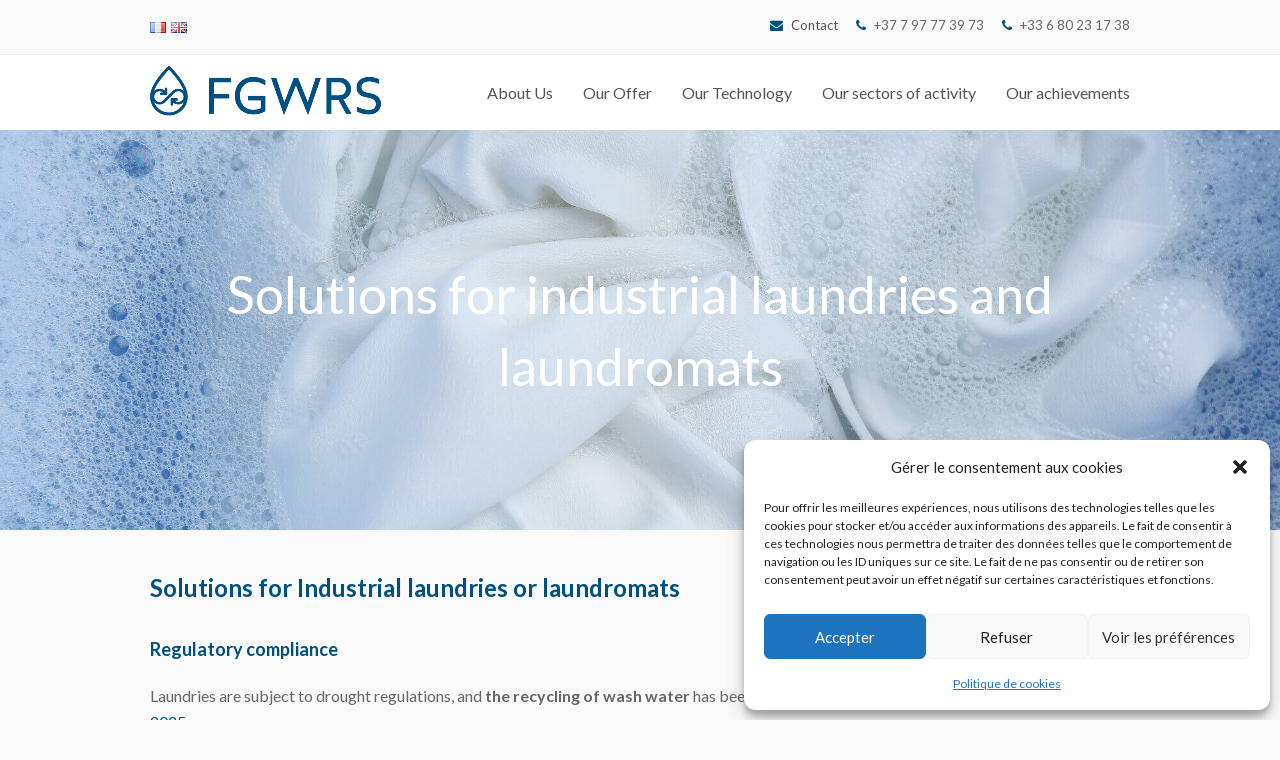

--- FILE ---
content_type: text/css
request_url: https://www.fgwrs.mc/wp-content/themes/fgwrs-theme/style.css?ver=4.4
body_size: 108
content:
/*
Theme Name: FGWRS Theme
Theme URI: http://totalwptheme.com
Description: Total WordPress theme child theme.
Author: AKER
Author URI: http://aker.pro
Template: Total
Version: 1.0
*/

/* Parent stylesheet should be loaded from functions.php not using @import */
